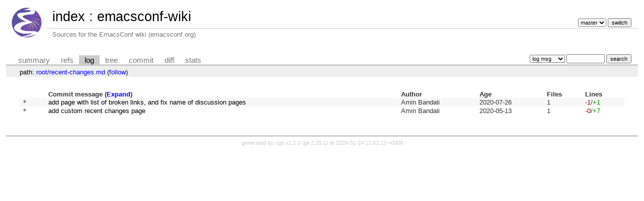

--- FILE ---
content_type: text/html; charset=UTF-8
request_url: https://git.emacsconf.org/emacsconf-wiki/log/recent-changes.md
body_size: 3693
content:
<!DOCTYPE html>
<html lang='en'>
<head>
<title>emacsconf-wiki - Sources for the EmacsConf wiki (emacsconf.org)</title>
<meta name='generator' content='cgit v1.2.3'/>
<meta name='robots' content='index, nofollow'/>
<link rel='stylesheet' type='text/css' href='/cgit.css'/>
<link rel='shortcut icon' href='/favicon.ico'/>
<link rel='alternate' title='Atom feed' href='https://git.emacsconf.org/emacsconf-wiki/atom/recent-changes.md?h=master' type='application/atom+xml'/>
<link rel='vcs-git' href='https://git.emacsconf.org/emacsconf-wiki' title='emacsconf-wiki Git repository'/>
<link rel='vcs-git' href='ssh://anon@git.emacsconf.org:emacsconf-wiki' title='emacsconf-wiki Git repository'/>
<link rel='vcs-git' href='git://git.emacsconf.org/emacsconf-wiki' title='emacsconf-wiki Git repository'/>
</head>
<body>
<div id='cgit'><table id='header'>
<tr>
<td class='logo' rowspan='2'><a href='//emacsconf.org'><img src='/emacsconf-logo1-64.png' alt='cgit logo'/></a></td>
<td class='main'><a href='/'>index</a> : <a title='emacsconf-wiki' href='/emacsconf-wiki/'>emacsconf-wiki</a></td><td class='form'><form method='get'>
<select name='h' onchange='this.form.submit();'>
<option value='master' selected='selected'>master</option>
</select> <input type='submit' value='switch'/></form></td></tr>
<tr><td class='sub'>Sources for the EmacsConf wiki (emacsconf.org)</td><td class='sub right'></td></tr></table>
<table class='tabs'><tr><td>
<a href='/emacsconf-wiki/'>summary</a><a href='/emacsconf-wiki/refs/'>refs</a><a class='active' href='/emacsconf-wiki/log/recent-changes.md'>log</a><a href='/emacsconf-wiki/tree/recent-changes.md'>tree</a><a href='/emacsconf-wiki/commit/recent-changes.md'>commit</a><a href='/emacsconf-wiki/diff/recent-changes.md'>diff</a><a href='/emacsconf-wiki/stats/recent-changes.md'>stats</a></td><td class='form'><form class='right' method='get' action='/emacsconf-wiki/log/recent-changes.md'>
<select name='qt'>
<option value='grep'>log msg</option>
<option value='author'>author</option>
<option value='committer'>committer</option>
<option value='range'>range</option>
</select>
<input class='txt' type='search' size='10' name='q' value=''/>
<input type='submit' value='search'/>
</form>
</td></tr></table>
<div class='path'>path: <a href='/emacsconf-wiki/log/'>root</a>/<a href='/emacsconf-wiki/log/recent-changes.md'>recent-changes.md</a> (<a href='/emacsconf-wiki/log/recent-changes.md?follow=1'>follow</a>)</div><div class='content'><table class='list nowrap'><tr class='nohover'><th></th><th class='left'>Commit message (<a href='/emacsconf-wiki/log/recent-changes.md?showmsg=1'>Expand</a>)</th><th class='left'>Author</th><th class='left'>Age</th><th class='left'>Files</th><th class='left'>Lines</th></tr>
<tr><td class='commitgraph'>* </td><td><a href='/emacsconf-wiki/commit/recent-changes.md?id=49f52485a8e14371eb5721b89bc8bff6d474c6a6'>add page with list of broken links, and fix name of discussion pages</a></td><td>Amin Bandali</td><td><span title='2020-07-26 12:52:28 -0400'>2020-07-26</span></td><td>1</td><td><span class='deletions'>-1</span>/<span class='insertions'>+1</span></td></tr>
<tr><td class='commitgraph'>* </td><td><a href='/emacsconf-wiki/commit/recent-changes.md?id=cd08aceddb9ebeab9f8f3ef28b01b98c0105ea1e'>add custom recent changes page</a></td><td>Amin Bandali</td><td><span title='2020-05-13 01:01:58 -0400'>2020-05-13</span></td><td>1</td><td><span class='deletions'>-0</span>/<span class='insertions'>+7</span></td></tr>
</table><ul class='pager'></ul></div> <!-- class=content -->
<div class='footer'>generated by <a href='https://git.zx2c4.com/cgit/about/'>cgit v1.2.3</a> (<a href='https://git-scm.com/'>git 2.25.1</a>) at 2026-01-24 11:02:13 +0000</div>
</div> <!-- id=cgit -->
</body>
</html>
